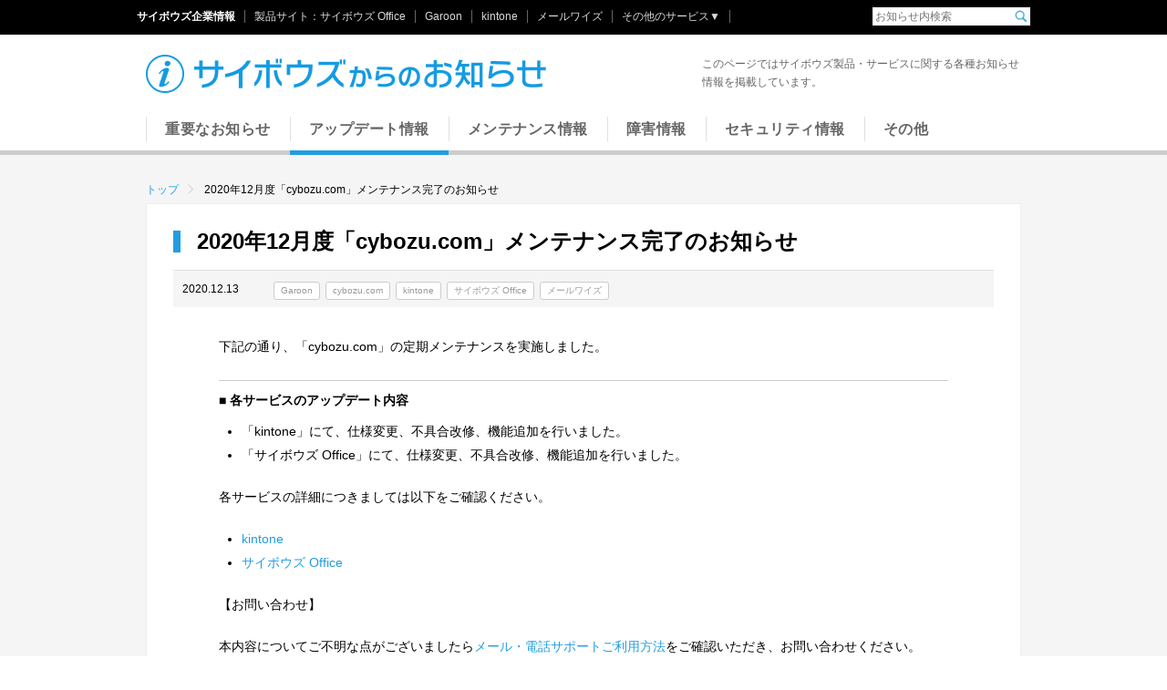

--- FILE ---
content_type: text/html
request_url: https://cs.cybozu.co.jp/2020/007310.html
body_size: 2695
content:
<!DOCTYPE html>
<!--[if IE 8]><html lang="ja" class="ie8"><![endif]-->
<!--[if (gte IE 9)|!(IE)]><html lang="ja"><![endif]-->
<head prefix="og: http://ogp.me/ns# fb: http://ogp.me/ns/fb#">
<meta charset="utf-8">
<meta name="viewport" content="width=device-width, initial-scale=1.0, maximum-scale=1.0, minimum-scale=1.0">
<meta name="keywords" content="サイボウズ,cybozu,cybozu.com,サイボウズOffice,ガルーン,がるーん,Garoon,garoon,kintone,キントーン,きんとーん,メールワイズ,mailwisw,デヂエ,デジエ,サイボウズリモートサービス,KUNAI,kunai,サイボウズLive,サイボウズ製品,サイボウズ障害,サイボウズお知らせ">
<meta property="og:site_name" content="サイボウズからのお知らせ">
<meta property="og:type" content="website">
<meta property="og:image" content="https://cs.cybozu.co.jp/img/news_ogp.png">
<meta property="og:locale" content="ja_JP">
<meta http-equiv="imagetoolbar" content="no">
<link rel="shortcut icon" href="/favicon.ico">

<link rel="stylesheet" type="text/css" href="/css/styles.css" media="screen,all">
<!--[if lt IE 9]><link rel="stylesheet" type="text/css" href="/css/ie.css" media="screen,all"><![endif]-->
<link rel="stylesheet" type="text/css" href="https://www.cybozu.com/jp/common/spheader/spheader2.css" media="screen,all">

<!--[if lt IE 9]><script src="common/js/html5shiv-printshiv.js"></script><![endif]-->
<script src="//ajax.googleapis.com/ajax/libs/jquery/1.7.2/jquery.min.js"></script>
<script type="text/javascript" src="/common/spheader/spheader2.js"></script>
<script type="text/javascript" src="/common/js/rollover.js"></script>
<script type="text/javascript" src="/js/common.js"></script>
<title>2020年12月度「cybozu.com」メンテナンス完了のお知らせ | サイボウズからのお知らせ</title>
<meta property="og:title" content="2020年12月度「cybozu.com」メンテナンス完了のお知らせ | サイボウズからのお知らせ" />
<meta name="description" content="下記の通り、「cybozu.com」の定期メンテナンスを実施しました。 ■ 各サービスのアップデート内容 「kintone」にて、仕様変更、不具合改修、機能追加を行いました。 「サイボウズ Office」にて、仕様変更、不具合改修、機能追加を行いました。 各サービスの詳細につきましては以下をご確認ください。 kinto...">
<meta property="og:description" content="下記の通り、「cybozu.com」の定期メンテナンスを実施しました。 ■ 各サービスのアップデート内容 「kintone」にて、仕様変更、不具合改修、機能追加を行いました。 「サイボウズ Office」にて、仕様変更、不具合改修、機能追加を行いました。 各サービスの詳細につきましては以下をご確認ください。 kinto..." />
<meta property="og:url" content="https://cs.cybozu.co.jp/2020/007310.html" />
</head>
<body>
<!-- Google Tag Manager -->
<noscript><iframe src="//www.googletagmanager.com/ns.html?id=GTM-MWMCXL"
height="0" width="0" style="display:none;visibility:hidden"></iframe></noscript>
<script>(function(w,d,s,l,i){w[l]=w[l]||[];w[l].push({'gtm.start':
new Date().getTime(),event:'gtm.js'});var f=d.getElementsByTagName(s)[0],
j=d.createElement(s),dl=l!='dataLayer'?'&l='+l:'';j.async=true;j.src=
'//www.googletagmanager.com/gtm.js?id='+i+dl;f.parentNode.insertBefore(j,f);
})(window,document,'script','dataLayer','GTM-MWMCXL');</script>
<!-- End Google Tag Manager -->
<!-- Google Tag Manager -->
<noscript><iframe src="//www.googletagmanager.com/ns.html?id=GTM-5N49D3" 
height="0" width="0" style="display:none;visibility:hidden"></iframe></noscript>
<script>(function(w,d,s,l,i){w[l]=w[l]||[];w[l].push({'gtm.start':
new Date().getTime(),event:'gtm.js'});var f=d.getElementsByTagName(s)[0],
j=d.createElement(s),dl=l!='dataLayer'?'&l='+l:'';j.async=true;j.src=
'//www.googletagmanager.com/gtm.js?id='+i+dl;f.parentNode.insertBefore(j,f);
})(window,document,'script','dataLayer','GTM-5N49D3');</script>
<!-- End Google Tag Manager -->
<div id="wrapper">
<div id="spHeader"><div class="sh-search"><form method="get" action="/search.html">
<input type="hidden" name="offset" value="0">
<input type="hidden" name="limit" value="20">
<input type="search" name="search" placeholder="お知らせ内検索" autocomplete="off">
<input type="image" src="/img/ico_search.png" alt="検索" width="14" height="14">
</form></div></div>
<header id="info-header">
	<div class="container">
		<h1><a href="/"><img src="/img/hdr_title.png" width="440" height="42" alt="サイボウズからのお知らせ"></a></h1>
		<nav id="info-menu">
			<p id="info-menu-btn">MENU</p>
			<ul>
				<li><a href="/important/">重要なお知らせ</a></li>
				<li class="current"><a href="/update/">アップデート情報</a></li>
				<li><a href="/maintenance/">メンテナンス情報</a></li>
				<li><a href="/trouble/">障害情報</a></li>
				<li><a href="/security/">セキュリティ情報</a></li>
				<li><a href="/other/">その他</a></li>
			</ul>
		</nav>
		<p class="lead">このページではサイボウズ製品・サービスに関する各種お知らせ情報を掲載しています。</p>
	</div>
</header>

<div id="body">
	<div class="container">
		<div class="breadcrumbs">
			<ul>
				<li><a href="/">トップ</a></li>
				<li>2020年12月度「cybozu.com」メンテナンス完了のお知らせ</li>
			</ul>
		</div>

		<div id="content" class="content-wide">
			<article class="detail">
				<div class="detail-header">
					<h2 class="detail-title">2020年12月度「cybozu.com」メンテナンス完了のお知らせ</h2>
					<div class="detail-meta">
						<p class="detail-date">2020.12.13</p>
						<p class="detail-cat ico-cat"><span class="ico-cat-failure"></span></p>
						<ul class="detail-products ico-products">
							<li>Garoon</li><li>cybozu.com</li><li>kintone</li><li>サイボウズ Office</li><li>メールワイズ</li>
						</ul>
					</div>
				</div>
				<div class="detail-content">
				<p>下記の通り、「cybozu.com」の定期メンテナンスを実施しました。</p>
<h2>■ 各サービスのアップデート内容</h2>
<ul>
<li>「kintone」にて、仕様変更、不具合改修、機能追加を行いました。</li>
<li>「サイボウズ Office」にて、仕様変更、不具合改修、機能追加を行いました。</li>
</ul>
<p>各サービスの詳細につきましては以下をご確認ください。</p>
<ul>
<li><a href="https://kintone.cybozu.co.jp/update/main/2020-12.html" target="_blank" rel="noopener">kintone</a></li>
<li><a href="https://office-users.cybozu.co.jp/tips-news/new-function202012/index.html" target="_blank" rel="noopener">サイボウズ Office</a></li>
</ul>
<p>【お問い合わせ】</p>
<p>本内容についてご不明な点がございましたら<a href="https://www.cybozu.com/jp/inquiry/tel/index.html" target="_blank" rel="noopener">メール・電話サポートご利用方法</a>をご確認いただき、お問い合わせください。</p>
				</div>
			</article>
			<p class="back-top"><a href="/">サイボウズのお知らせ一覧に戻る</a></p>
		</div>
	</div>
</div>

<footer id="info-footer">
	<div class="container">
		<ul class="footer-links">
            <li><a href="http://cybozu.co.jp/company/copyright/trade_mark.html">商標表示について</a></li>
            <li><a href="http://cybozu.co.jp/company/copyright/privacy_policy.html">個人情報の取り扱いについて</a></li>
            <li><a href="https://status.cybozu.com/status/" target="_blank">システム稼働状況</a></li>
            <li><a href="/rss/">RSSについて</a></li>
		</ul>
		<p class="footer-copyright"><small><a href="http://cybozu.co.jp/company/copyright/other_companies_trademark.html">記載された商品名、各製品名は各社の登録商標または商標です。</a>Copyright(c) Cybozu, Inc.</small></p>
		<p class="footer-logo"><a href="http://cybozu.co.jp"><img src="/img/ftr_logo.png" width="118" height="41" alt="Cybozu"></a></p>
	</div>
	<div class="link-pagetop"><a href="#wrapper"><span>ページトップへ</span></a></div>
</footer>
</div>
</body>
</html>

--- FILE ---
content_type: text/css
request_url: https://cs.cybozu.co.jp/css/styles.css
body_size: 5011
content:
@charset "UTF-8";
/* reset
------------------------------ */
html, body, div, span, iframe,
h1, h2, h3, h4, h5, h6, p,
a, img,
dl, dt, dd, ol, ul, li,
strong, sub, sup, i, small, address, time,
fieldset, form, label, legend, hr,
table, caption, tbody, tfoot, thead, tr, th, td,
header, footer, nav, section, article, aside,
figure, figcaption, canvas, audio, video {
  margin: 0;
  padding: 0;
  border: 0;
  font-style: normal;
  font-weight: normal;
  font-size: 100%;
  vertical-align: baseline;
}

article, aside, figure, figcaption,
footer, header, nav, section {
  display: block;
}

html {
  overflow-y: scroll;
  min-height: 100%;
}

body {
  min-height: 100%;
}

input, textarea, button {
  margin: 0;
  padding: 0;
  font-size: 100%;
}
input:focus, textarea:focus, button:focus {
  outline: 1px dotted #ccc;
}

input[type="submit"],
input[type="button"],
button {
  cursor: pointer;
}

ol, ul {
  list-style: none;
}

table {
  border-collapse: collapse;
  border-spacing: 0;
}

caption, th {
  text-align: left;
}

a {
  color: #229de0;
  text-decoration: none;
}
a:visited {
  color: #1584c1;
}
a:hover {
  color: #58c2fc;
}
a:active {
  color: #45a201;
}

img {
  vertical-align: bottom;
}

/*	画像hover --------- */
a:hover img {
  filter: progid:DXImageTransform.Microsoft.Alpha(Opacity=70);
  opacity: 0.7;
  -moz-transition: opacity 0.1s ease;
  -o-transition: opacity 0.1s ease;
  -webkit-transition: opacity 0.1s ease;
  transition: opacity 0.1s ease;
}

.clearfix:after {
  content: '';
  display: block;
  clear: both;
}

body {
  width: 100%;
  color: #000;
  font-family: Verdana, "ヒラギノ角ゴ Pro W3", "Hiragino Kaku Gothic Pro", "メイリオ", Meiryo, sans-serif;
  font-size: 14px;
  font-size: 0.875rem;
  line-height: 1.858;
  -webkit-text-size-adjust: 100%;
}

/*	spヘッダ
------------------------------ */
#spHeader .sh-search{
  width: auto;
}
#spHeader .sh-search form{
  padding: 3px;
  background: #fff;
}
#spHeader .sh-search input[type="search"]{
  color: #000;
  border: none;
  outline: none;
  vertical-align: middle;
  -webkit-transition: width .1s ease-in-out;
  -moz-transition: width .1s ease-in-out;
  transition: width .1s ease-in-out;
  width: 150px;
}
#spHeader .sh-search input[type="search"]:focus{
  width: 230px;
}
#spHeader .sh-search input[type="image"]{
  vertical-align: middle;
}

/*	ヘッダ
------------------------------ */
#info-header {
  background: #fff;
}
#info-header h1 img {
  display: block;
}

/*	コンテンツ
------------------------------ */
#body {
  background: #f5f5f5;
}

.breadcrumbs {
  font-size: 12px;
  font-size: 0.75rem;
  line-height: 1.334;
}
.breadcrumbs:after {
  content: '';
  display: block;
  clear: both;
}
.breadcrumbs li {
  float: left;
  margin: 0 12px 0 0;
}
.breadcrumbs li a:after {
  content: '';
  display: inline-block;
  width: 8px;
  height: 15px;
  margin: -3px 0 0 10px;
  background: url('../img/arw_gray_c_r.svg') no-repeat;
  background-size: contain;
  vertical-align: middle;
}
.ie8 .breadcrumbs li a:after {
  background-image: url('../img/arw_gray_c_r.png');
}
.breadcrumbs li a:hover:after {
  background-image: url('../img/arw_blue_r.svg');
}
.ie8 .breadcrumbs li a:hover:after {
  background-image: url('../img/arw_blue_r.png');
}
.breadcrumbs li a:active:after {
  background-image: url('../img/arw_green_r.svg');
}
.ie8 .breadcrumbs li a:active:after {
  background-image: url('../img/arw_green_r.png');
}
.breadcrumbs li a:after {
  width: 6px;
  height: 11px;
  margin-left: 10px;
}

/*	サイドバー
------------------------------ */
#side .side-nav-block {
  background: #fff;
  border: 1px solid #eeeeee;
  border-top: none;
}
#side .side-nav-block dt {
  padding: 7px 19px 3px 9px;
  background: #f9f9f9;
  border-top: 3px solid #ccc;
  color: #666;
}
#side .side-nav-block dd a,
#side .side-nav-block li a {
  position: relative;
  display: block;
  padding: 7px 19px 6px 9px;
  border-top: 1px solid #eeeeee;
}
#side .side-nav-block dd a:after,
#side .side-nav-block li a:after {
  content: '';
  display: inline-block;
  width: 8px;
  height: 15px;
  margin: -3px 0 0 10px;
  background: url('../img/arw_gray_c_r.svg') no-repeat;
  background-size: contain;
  vertical-align: middle;
}
.ie8 #side .side-nav-block dd a:after, .ie8
#side .side-nav-block li a:after {
  background-image: url('../img/arw_gray_c_r.png');
}
#side .side-nav-block dd a:hover:after,
#side .side-nav-block li a:hover:after {
  background-image: url('../img/arw_blue_r.svg');
}
.ie8 #side .side-nav-block dd a:hover:after, .ie8
#side .side-nav-block li a:hover:after {
  background-image: url('../img/arw_blue_r.png');
}
#side .side-nav-block dd a:active:after,
#side .side-nav-block li a:active:after {
  background-image: url('../img/arw_green_r.svg');
}
.ie8 #side .side-nav-block dd a:active:after, .ie8
#side .side-nav-block li a:active:after {
  background-image: url('../img/arw_green_r.png');
}
#side .side-nav-block dd a:hover,
#side .side-nav-block li a:hover {
  background-color: #e9f7ff;
}
#side .side-nav-block dd a:after,
#side .side-nav-block li a:after {
  position: absolute;
  top: 50%;
  right: 9px;
  display: block;
  margin: -8px 0 0 0;
}
#side .side-nav-search {
  border-top: 1px solid #eeeeee;
}
#side .side-nav-search .side-nav-search-head {
  background: none;
  padding-bottom: 2px;
  border-top: none;
  color: #000;
  font-size: 12px;
  font-size: 0.75rem;
  line-height: 2.084;
}
#side .side-nav-search .side-nav-search-body {
  position: relative;
  padding: 0 9px 9px 9px;
}
#side .side-nav-search .side-nav-search-kw {
  width: 100%;
  box-sizing: border-box;
  padding: 9px 49px 9px 4px;
  border: 1px solid #eeeeee;
  font-size: 14px;
  font-size: 0.875rem;
  line-height: 1.429;
}
#side .side-nav-search .side-nav-search-btn {
  position: absolute;
  top: 5px;
  right: 15px;
  padding: 4px 7px;
  background: #f9f9f9;
  border: 1px solid #eeeeee;
  color: #229de0;
  font-size: 12px;
  font-size: 0.75rem;
  line-height: 1.667;
}

/*	フッタ
------------------------------ */
#info-footer {
  background: #fff;
  color: #999;
}
#info-footer .footer-links {
  font-size: 12px;
  font-size: 0.75rem;
  line-height: 1.167;
}
#info-footer .footer-links:after {
  content: '';
  display: block;
  clear: both;
}
#info-footer .footer-links li {
  display: inline-block;
  float: left;
  margin: 0 0 3px 15px;
  padding: 0 0 0 15px;
  border-left: 1px solid #ccc;
}
#info-footer .footer-links li:first-child {
  margin-left: 0;
  padding-left: 0;
  border-left: none;
}
#info-footer .footer-copyright {
  font-size: 12px;
  font-size: 0.75rem;
  line-height: 1.417;
}
#info-footer .footer-copyright a {
  padding: 0 1em 0 0;
  color: #999;
}
#info-footer .link-pagetop {
  position: fixed;
  right: 0;
  bottom: 0;
}
#info-footer .link-pagetop a {
  position: relative;
  display: block;
  height: 100%;
  background: rgba(34, 157, 224, 0.8);
  border-radius: 8px 0 0 0;
  -moz-transition: background-color 0.1s ease;
  -o-transition: background-color 0.1s ease;
  -webkit-transition: background-color 0.1s ease;
  transition: background-color 0.1s ease;
}
#info-footer .link-pagetop a:hover {
  background-color: #58c2fc;
}
#info-footer .link-pagetop a:after {
  content: '';
  position: absolute;
  display: block;
  background: url('../img/arw_white_u.svg') no-repeat;
  background-size: contain;
}
#info-footer .link-pagetop span {
  position: absolute;
  left: -9999px;
}

/*	共通パーツ
------------------------------ */
/*	アイコン --------- */
.ico-cat {
  color: #fff;
}
.ico-cat span {
  position: relative;
  display: inline-block;
  border-radius: 3px;
  behavior: url(../js/PIE.htc);
  white-space: nowrap;
}
.ico-cat span.ico-cat-update {
  background: #dfa509;
}
.ico-cat span.ico-cat-failure {
  background: #d04747;
}
.ico-cat span.ico-cat-mainte {
  background: #91ca5d;
}
.ico-cat span.ico-cat-security {
  background: #ac85f3;
}
.ico-cat span.ico-cat-other {
  background: #999;
}

.ico-products li {
  position: relative;
  display: inline-block;
  background: #fff;
  border: 1px solid #ccc;
  border-radius: 3px;
  behavior: url(../js/PIE.htc);
  color: #999;
  white-space: nowrap;
}

/*	お知らせトップページに戻る --------- */
.back-top a {
  display: inline-block;
  padding: 6px 14px 6px 9px;
  background: #fff;
  border: 1px solid #eeeeee;
}
.back-top a:before {
  content: '';
  display: inline-block;
  width: 8px;
  height: 15px;
  margin: -3px 10px 0 0;
  background: url('../img/arw_gray_c_l.svg') no-repeat;
  background-size: contain;
  vertical-align: middle;
}
.ie8 .back-top a:before {
  background-image: url('../img/arw_gray_c_l.png');
}
.back-top a:hover:before {
  background-image: url('../img/arw_blue_l.svg');
}
.ie8 .back-top a:hover:before {
  background-image: url('../img/arw_blue_l.png');
}
.back-top a:active:before {
  background-image: url('../img/arw_green_l.svg');
}
.back-top a:before {
  margin-right: 8px;
}

/*	記事一覧 --------- */
.list {
  margin: 0 0 20px 0;
  background: #fff;
  border-top: 3px solid #ccc;
}
.list.list-main {
  border-top-color: #a8d1ec;
}

.list-header {
  background: #f9f9f9;
  border-style: solid;
  border-color: #eeeeee;
}
.list-main .list-header {
  background: #e9f4fb;
  border-color: #d7e9f5;
  border-bottom-color: #e9f4fb;
}

.list-title {
  display: inline-block;
  border-left: 5px solid transparent;
  font-weight: bold;
  -webkit-font-smoothing: antialiased;
  -moz-osx-font-smoothing: grayscale;
  vertical-align: middle;
}
#list-important .list-title {
  border-left-color: #229de0;
}
#list-update .list-title {
  border-left-color: #dfa509;
}
#list-failure .list-title {
  border-left-color: #d04747;
}
#list-mainte .list-title {
  border-left-color: #91ca5d;
}
#list-security .list-title {
  border-left-color: #ac85f3;
}

.list-more {
  display: inline-block;
  vertical-align: middle;
}
.list-more a:after {
  content: '';
  display: inline-block;
  width: 8px;
  height: 15px;
  margin: -3px 0 0 10px;
  background: url('../img/arw_gray_c_r.svg') no-repeat;
  background-size: contain;
  vertical-align: middle;
}
.ie8 .list-more a:after {
  background-image: url('../img/arw_gray_c_r.png');
}
.list-more a:hover:after {
  background-image: url('../img/arw_blue_r.svg');
}
.ie8 .list-more a:hover:after {
  background-image: url('../img/arw_blue_r.png');
}
.list-more a:active:after {
  background-image: url('../img/arw_green_r.svg');
}
.ie8 .list-more a:active:after {
  background-image: url('../img/arw_green_r.png');
}

.list-content {
  border-style: solid;
  border-color: #eeeeee;
}

.list-item {
  border-top: 1px solid #eeeeee;
}
.list-item:first-child {
  border-top: none;
}
.list-item a {
  display: block;
}

.list-item-date {
  color: #000;
}

.list-item-title {
  font-weight: bold;
  -webkit-font-smoothing: antialiased;
  -moz-osx-font-smoothing: grayscale;
}

/*	ページング --------- */
.list-paging {
  background: #fff;
  border-top: 1px solid #eeeeee;
}
.list-paging:after {
  content: '';
  display: block;
  clear: both;
}
.list-paging ul {
  position: relative;
  left: 50%;
  float: left;
}
.list-paging li {
  position: relative;
  left: -50%;
  float: left;
}
.list-paging li.prev span {
  position: absolute;
  left: -9999px;
}
.list-paging li.prev a:before {
  content: '';
  display: inline-block;
  width: 8px;
  height: 15px;
  margin: -3px 10px 0 0;
  background: url('../img/arw_gray_c_l.svg') no-repeat;
  background-size: contain;
  vertical-align: middle;
}
.ie8 .list-paging li.prev a:before {
  background-image: url('../img/arw_gray_c_l.png');
}
.list-paging li.prev a:hover:before {
  background-image: url('../img/arw_blue_l.svg');
}
.ie8 .list-paging li.prev a:hover:before {
  background-image: url('../img/arw_blue_l.png');
}
.list-paging li.prev a:before {
  margin-right: 0;
}
.list-paging li.prev a:before, .list-paging li.prev a.disabled:before {
  background-image: url('../img/arw_gray_9_l.svg');
}
.ie8 .list-paging li.prev a:before, .ie8 .list-paging li.prev a.disabled:before {
  background-image: url('../img/arw_gray_9_l.png');
}
.list-paging li.next span {
  position: absolute;
  left: -9999px;
}
.list-paging li.next a:after {
  content: '';
  display: inline-block;
  width: 8px;
  height: 15px;
  margin: -3px 0 0 10px;
  background: url('../img/arw_gray_c_r.svg') no-repeat;
  background-size: contain;
  vertical-align: middle;
}
.ie8 .list-paging li.next a:after {
  background-image: url('../img/arw_gray_c_r.png');
}
.list-paging li.next a:hover:after {
  background-image: url('../img/arw_blue_r.svg');
}
.ie8 .list-paging li.next a:hover:after {
  background-image: url('../img/arw_blue_r.png');
}
.list-paging li.next a:after {
  margin-left: 0;
}
.list-paging li.next a:after, .list-paging li.next a.disabled:after {
  background-image: url('../img/arw_gray_9_r.svg');
}
.ie8 .list-paging li.next a:after, .ie8 .list-paging li.next a.disabled:after {
  background-image: url('../img/arw_gray_9_r.png');
}
.list-paging a {
  display: inline-block;
  width: 28px;
  padding: 6px 2px 6px 2px;
  border: 1px solid #eeeeee;
  text-align: center;
  color: #58c2fc;
}
.list-paging a:visited {
  color: #1584c1;
}
.list-paging a:hover {
  color: #58c2fc;
}
.list-paging a:active {
  color: #58c2fc;
}
.list-paging a:hover {
  border-color: #a8d1ec;
}
.list-paging a.current_page, .list-paging a.disabled {
  background: #f9f9f9;
  border-color: #f9f9f9;
  color: #999;
}
.list-paging span.current_page {
  display: inline-block;
  width: 28px;
  padding: 6px 2px 6px 2px;
  border: 1px solid #eeeeee;
  text-align: center;
  background: #f9f9f9;
  border-color: #f9f9f9;
  color: #999;
}

/*	記事詳細 --------- */
.detail {
  margin: 0 0 20px 0;
  background: #fff;
  border-style: solid;
  border-color: #eeeeee;
}

.detail-title {
  position: relative;
  padding: 0 0 0 1.1em;
  font-weight: bold;
  -webkit-font-smoothing: antialiased;
  -moz-osx-font-smoothing: grayscale;
}
.detail-title:before {
  content: '';
  position: absolute;
  top: 0px;
  left: 0px;
  display: block;
  box-sizing: border-box;
  width: 8px;
  height: 100%;
  background: #229de0;
  border-style: solid;
  border-color: #fff;
  border-width: 5px 0 5px 0;
}

.detail-meta {
  margin: 14px 0 0 0;
  padding: 6px 10px 7px 10px;
  background: #f5f5f5;
  border-top: 1px solid #e0e0e0;
}

.detail-date,
.detail-cat,
.detail-products {
  display: inline-block;
  vertical-align: middle;
}

.detail-products li {
  vertical-align: middle;
}

.detail-date {
  margin-right: 6px;
  font-size: 12px;
  font-size: 0.75rem;
  line-height: 1.667;
}

.detail-cat {
  margin-right: 6px;
}

.detail-content p {
  margin-bottom: 20px;
}
.detail-content h1,
.detail-content h2,
.detail-content h3,
.detail-content h4 {
  margin-top: 24px;
  padding: 8px 0 8px 0;
  border-top: 1px solid #ccc;
  font-weight: bold;
  -webkit-font-smoothing: antialiased;
  -moz-osx-font-smoothing: grayscale;
}
.detail-content ul,
.detail-content ol {
  margin-bottom: 20px;
}
.detail-content li {
  margin-left: 25px;
  list-style-position: outside;
}
.detail-content ul li {
  list-style-type: disc;
}
.detail-content ol li {
  list-style-type: decimal;
}
.detail-content p:last-child,
.detail-content ul:last-child,
.detail-content ol:last-child {
  margin-bottom: 0;
}
.detail-content .lead {
  margin: 0 0 30px 0;
  background: #e9f4fb;
  border-radius: 6px;
  font-size: 12px;
  font-size: 0.75rem;
  line-height: 1.834;
}
.detail-content .small {
  font-size: 87.5%;
}
.detail-content .gray {
  color: #666;
}
.detail-content .marker {
  background: #ff9;
}

/*	フリーページ --------- */
/*	検索結果 --------- */
.search {
  margin: 0 0 20px 0;
  background: #fff;
  border-style: solid;
  border-color: #eeeeee;
}

.search-header {
  border-style: solid;
  border-color: #eeeeee;
  border-width: 0 0 1px 0;
}

.search-item {
  border-top: 1px solid #eeeeee;
}
.search-item:first-child {
  border-top: none;
}
.search-item a {
  display: block;
}

.search-title {
  font-weight: bold;
  -webkit-font-smoothing: antialiased;
  -moz-osx-font-smoothing: grayscale;
}

.search-item-title {
  font-weight: bold;
  -webkit-font-smoothing: antialiased;
  -moz-osx-font-smoothing: grayscale;
}

.search-item-desc {
  color: #666;
}

.search-item-date {
  color: #999;
}

/*	404 not found --------- */
.notfound-title {
  text-align: center;
  color: #333;
  background: url('../img/ico_404.png') no-repeat center top;
}
.notfound-title span {
  display: block;
}

.notfound-content {
  margin: 0 0 20px 0;
  background: #fff;
  border-style: solid;
  border-color: #eeeeee;
}

.notfound-items {
  margin: 0 auto;
}

.notfound-item {
  border-top: 1px solid #ccc;
}

.notfound-item-title {
  font-weight: bold;
  -webkit-font-smoothing: antialiased;
  -moz-osx-font-smoothing: grayscale;
}

.notfound-item-desc {
  color: #666;
}

.notfound-item-links li:before {
  content: '・';
  display: inline;
}

@media (max-width: 800px) {
  .container {
    position: relative;
    width: 100%;
  }

  /*	ヘッダ
  ------------------------------ */
  #spHeader {
    display: none;
  }

  #info-header h1 {
    padding: 16px 15px 16px 15px;
  }
  #info-header h1 img {
    width: 220px;
    height: auto;
  }
  #info-header .lead {
    padding: 8px 15px 11px 15px;
    background: #f5f5f5;
    border-top: 3px solid #ccc;
    color: #666;
    font-size: 12px;
    font-size: 0.75rem;
    line-height: 1.417;
  }

  #info-menu #info-menu-btn {
    position: absolute;
    top: 10px;
    right: 15px;
    width: 40px;
    height: 34px;
    text-indent: -119988px;
    overflow: hidden;
    text-align: left;
    text-transform: capitalize;
    background-image: url('../img/hdr_menu_btn_open.png');
    background-repeat: no-repeat;
    background-position: 50% 50%;
    background-size: contain;
    cursor: pointer;
  }
  #info-menu ul {
    height: 0;
    overflow: hidden;
    border-bottom: 1px solid #eeeeee;
    transition: height 0.2s ease-in-out;
    transition: height 0.2s ease-in-out;
    transition: height 0.2s ease-in-out;
    transition: height 0.2s ease-in-out;
  }
  #info-menu.info-menu-open #info-menu-btn {
    background-image: url('../img/hdr_menu_btn_close.png');
  }
  #info-menu.info-menu-open ul {
    height: 240px;
  }
  #info-menu li a {
    position: relative;
    display: block;
    padding: 7px 40px 7px 15px;
    border-top: 1px solid #eeeeee;
  }
  #info-menu li a:after {
    content: '';
    display: inline-block;
    width: 8px;
    height: 15px;
    margin: -3px 0 0 10px;
    background: url('../img/arw_gray_c_r.svg') no-repeat;
    background-size: contain;
    vertical-align: middle;
  }
  .ie8 #info-menu li a:after {
    background-image: url('../img/arw_gray_c_r.png');
  }
  #info-menu li a:hover:after {
    background-image: url('../img/arw_blue_r.svg');
  }
  .ie8 #info-menu li a:hover:after {
    background-image: url('../img/arw_blue_r.png');
  }
  #info-menu li a:active:after {
    background-image: url('../img/arw_green_r.svg');
  }
  .ie8 #info-menu li a:active:after {
    background-image: url('../img/arw_green_r.png');
  }
  #info-menu li a:after {
    position: absolute;
    top: 50%;
    right: 24px;
    display: block;
    margin: -8px 0 0 0;
  }

  /*	コンテンツ
  ------------------------------ */
  #body {
    padding: 0 0 10px 0;
  }

  .breadcrumbs {
    padding: 12px 15px 12px 15px;
    background: #fff;
    border-top: 3px solid #ccc;
  }

  /*	サイドバー
  ------------------------------ */
  #side .side-nav-block {
    margin: 0 15px 15px 15px;
  }
  #side .side-nav-search .side-nav-search-kw,
  #side .side-nav-search .side-nav-search-btn {
    -webkit-appearance: none;
    border-radius: 0;
  }

  /*	フッタ
  ------------------------------ */
  #info-footer {
    position: relative;
    padding: 12px 15px 50px 15px;
  }
  #info-footer .footer-copyright {
    padding: 10px 0 0 0;
  }
  #info-footer .footer-logo {
    padding: 10px 0 0 0;
    text-align: right;
  }
  #info-footer .link-pagetop {
    position: absolute;
    width: 48px;
    height: 40px;
  }
  #info-footer .link-pagetop a:after {
    top: 14px;
    left: 16px;
    width: 20px;
    height: 10px;
  }

  /*	共通パーツ
  ------------------------------ */
  /*	アイコン --------- */
  .ico-cat {
    font-size: 10px;
    font-size: 0.625rem;
    line-height: 1.8;
  }
  .ico-cat span {
    padding: 0 6px 0 6px;
  }

  .ico-products li {
    margin-right: 8px;
    padding: 0 5px 0 5px;
    font-size: 10px;
    font-size: 0.625rem;
    line-height: 1.6;
  }

  /*	お知らせトップページに戻る --------- */
  .back-top {
    padding: 0 0 20px 15px;
  }

  /*	記事一覧 --------- */
  .list-header {
    padding: 6px 0 8px 0;
    border-width: 0 0 1px 0;
  }

  .list-title {
    padding: 0 5px 0 10px;
    font-size: 15px;
    font-size: 0.9375rem;
    line-height: 1.4;
  }
  .list-main .list-title {
    font-size: 17px;
    font-size: 1.0625rem;
    line-height: 1.236;
  }

  .list-more {
    font-size: 12px;
    font-size: 0.75rem;
    line-height: 1.667;
  }
  .list-more a:after {
    width: 7px;
    height: 13px;
    margin: -2px 0 0 6px;
  }

  .list-content {
    padding: 0 15px 0 15px;
    border-width: 0 0 1px 0;
  }

  .list-item a {
    padding: 10px 0 13px 0;
  }

  .list-item-date {
    font-size: 12px;
    font-size: 0.75rem;
    line-height: 1.667;
  }

  .list-item-cat {
    margin: 5px 0 7px 0;
  }

  .list-item-title {
    font-size: 14px;
    font-size: 0.875rem;
    line-height: 1.429;
  }

  .list-paging {
    padding: 20px 0 17px 0;
  }
  .list-paging li {
    margin: 0 3px 3px 3px;
  }

  /*	記事詳細 --------- */
  .detail {
    padding: 9px 14px 14px 14px;
    border-width: 1px 0 1px 0;
  }

  .detail-title {
    font-size: 17px;
    font-size: 1.0625rem;
    line-height: 1.589;
  }

  .detail-products li {
    margin-top: -2px;
  }

  .detail-content {
    padding: 20px 0 20px 0;
  }
  .detail-content .lead {
    padding: 10px 15px 10px 15px;
  }

  /*	フリーページ --------- */
  /*	検索結果 --------- */
  .search {
    padding: 11px 0 0 0;
    border-width: 1px 0 1px 0;
  }

  .search-header {
    padding: 0 0 10px 0;
  }

  .search-title {
    padding: 0 15px 0 15px;
    font-size: 15px;
    font-size: 0.9375rem;
    line-height: 1.4;
  }

  .search-content {
    padding: 0 15px 0 15px;
    border-width: 0 0 1px 0;
  }

  .search-item a {
    padding: 13px 0 13px 0;
  }

  .search-item-title {
    font-size: 14px;
    font-size: 0.875rem;
    line-height: 1.429;
  }

  .search-item-desc {
    padding: 5px 0 0 0;
    font-size: 13px;
    font-size: 0.8125rem;
    line-height: 1.539;
  }

  .search-item-date {
    padding: 3px 0 0 0;
    font-size: 12px;
    font-size: 0.75rem;
    line-height: 1.667;
  }

  /*	404 not found --------- */
  .notfound {
    padding: 11px 0 0 0;
  }

  .notfound-title {
    padding: 75px 15px 10px 15px;
  }
  .notfound-title span {
    font-size: 32px;
    font-size: 2rem;
    line-height: 1;
  }

  .notfound-content {
    padding: 18px 15px 18px 15px;
    border-width: 1px 0 1px 0;
  }

  .notfound-item {
    margin: 12px 0 0 0;
    padding: 10px 0 0 0;
  }

  .notfound-item-title {
    font-size: 14px;
    font-size: 0.875rem;
    line-height: 1.429;
  }

  .notfound-item-desc {
    padding: 4px 0 0 0;
    font-size: 13px;
    font-size: 0.8125rem;
    line-height: 1.539;
  }

  .notfound-item-links li {
    font-size: 13px;
    font-size: 0.8125rem;
    line-height: 1.539;
  }
}
@media (min-width: 801px) {
  body {
    min-width: 980px;
  }

  .container {
    position: relative;
    width: 960px;
    margin: 0 auto;
  }
  .container:after {
    content: '';
    display: block;
    clear: both;
  }

  /*	ヘッダ
  ------------------------------ */
  #spHeader .sh-links dt a {
    color: #fff;
    font-weight: bold;
  }

  #info-header {
    border-bottom: 5px solid #ccc;
  }
  #info-header h1 {
    padding: 22px 0 18px 0;
  }
  #info-header h1 img {
    width: 440px;
    height: auto;
  }
  #info-header .lead {
    position: absolute;
    top: 22px;
    right: 0;
    width: 350px;
    color: #666;
    font-size: 12px;
    font-size: 0.75rem;
    line-height: 1.667;
  }

  #info-menu {
    margin: 8px 0 0 0;
  }
  #info-menu #info-menu-btn {
    display: none;
  }
  #info-menu ul:after {
    content: '';
    display: block;
    clear: both;
  }
  #info-menu li {
    float: left;
  }
  #info-menu li a {
    position: relative;
    display: block;
    margin: 0 0 -5px 0;
    padding: 0 21px 10px 21px;
    border-bottom: 5px solid #ccc;
    color: #666;
    font-size: 16px;
    font-size: 1rem;
    line-height: 1.688;
    font-weight: bold;
    -webkit-font-smoothing: antialiased;
    -moz-osx-font-smoothing: grayscale;
    letter-spacing: 0.5px;
  }
  #info-menu li a:hover {
    color: #58c2fc;
    border-bottom-color: #58c2fc;
  }
  #info-menu li a:before {
    content: '';
    position: absolute;
    top: 0;
    left: 0;
    display: block;
    width: 1px;
    height: 1.6875em;
    background: #e0e0e0;
  }
  #info-menu li.current a {
    border-bottom-color: #229de0;
  }

  /*	コンテンツ
  ------------------------------ */
  #body {
    padding: 30px 0 20px 0;
  }

  #content {
    float: right;
    width: 720px;
    overflow: hidden;
  }
  #content.content-wide {
    position: relative;
    float: none;
    width: 960px;
    margin: -21px 0 0 0;
  }

  .breadcrumbs {
    margin: 0 0 28px 0;
  }

  /*	サイドバー
  ------------------------------ */
  #side {
    float: left;
    width: 220px;
  }
  #side .side-nav-block {
    margin: 0 0 20px 0;
  }

  /*	フッタ
  ------------------------------ */
  #info-footer {
    padding: 30px 0 72px 0;
  }
  #info-footer .footer-copyright {
    padding: 16px 0 0 0;
  }
  #info-footer .footer-logo {
    position: absolute;
    top: 0px;
    right: 0px;
  }
  #info-footer .link-pagetop {
    width: 60px;
    height: 50px;
  }
  #info-footer .link-pagetop a:after {
    top: 18px;
    left: 20px;
    width: 25px;
    height: 15px;
  }
  .ie8 #info-footer .link-pagetop a {
    background: url('../img/ftr_pagetop_bg.png');
  }
  .ie8 #info-footer .link-pagetop a:after {
    background-image: url('../img/arw_white_u.png');
  }

  /*	共通パーツ
  ------------------------------ */
  /*	アイコン --------- */
  .ico-cat {
    font-size: 10px;
    font-size: 0.625rem;
    line-height: 2;
  }
  .ico-cat span {
    padding: 0 9px 0 9px;
  }

  .ico-products li {
    margin-right: 6px;
    padding: 0 7px 0 7px;
    font-size: 10px;
    font-size: 0.625rem;
    line-height: 1.8;
  }

  /*	お知らせトップページに戻る --------- */
  .back-top {
    padding: 0 0 30px 0;
  }

  /*	記事一覧 --------- */
  .list-header {
    padding: 11px 0 11px 0;
    border-width: 0 1px 1px 1px;
  }

  .list-title {
    margin: 0 0 0 -1px;
    padding: 0 15px 0 15px;
    font-size: 20px;
    font-size: 1.25rem;
    line-height: 1.1;
  }
  .list-main .list-title {
    font-size: 24px;
    font-size: 1.5rem;
    line-height: 1;
  }

  .list-more {
    font-size: 12px;
    font-size: 0.75rem;
    line-height: 1.834;
  }

  .list-content {
    padding: 0 19px 0 19px;
    border-width: 0 1px 1px 1px;
  }

  .list-items {
    padding: 0 0 10px 0;
  }

  .list-item a {
    padding: 20px 0 19px 0;
  }

  .list-item-meta {
    float: left;
    width: 6.5em;
    padding: 0 0 0 9px;
  }

  .list-item-date {
    font-size: 12px;
    font-size: 0.75rem;
    line-height: 1.834;
  }

  .list-item-cat {
    margin: 4px 0 0 0;
  }

  .list-item-title {
    padding: 0 9px 0 8em;
    font-size: 14px;
    font-size: 0.875rem;
    line-height: 1.572;
  }

  .list-item-products {
    padding: 2px 9px 0 8em;
  }

  .list-paging {
    padding: 20px 0 14px 0;
  }
  .list-paging li {
    margin: 0 6px 6px 6px;
  }

  /*	記事一覧 パネル状  */
  .row {
    width: 740px;
    padding: 0 0 10px 0;
  }
  .row:after {
    content: '';
    display: block;
    clear: both;
  }
  .row .list {
    float: left;
    width: 350px;
    margin-right: 20px;
  }
  .row .list-item a {
    padding: 14px 0 20px 0;
  }
  .row .list-item-meta {
    float: none;
    width: auto;
    padding: 0;
  }
  .row .list-item-title {
    padding: 4px 0 0 0;
  }
  .row .list-item-products {
    padding-left: 0;
  }

  /*	記事詳細 --------- */
  .detail {
    padding: 24px 29px 29px 29px;
    border-width: 1px;
  }

  .detail-title {
    font-size: 24px;
    font-size: 1.5rem;
    line-height: 1.417;
  }

  .detail-content {
    padding: 30px 50px 15px 50px;
  }
  .detail-content .lead {
    padding: 25px 30px 25px 30px;
  }

  /*	フリーページ --------- */
  /*	検索結果 --------- */
  .search {
    padding: 43px 80px 0 80px;
    border-width: 1px;
  }

  .search-header {
    padding: 0 0 14px 0;
  }

  .search-title {
    font-size: 24px;
    font-size: 1.5rem;
    line-height: 1.417;
  }

  .search-item a {
    padding: 21px 0 16px 0;
  }

  .search-item-title {
    font-size: 14px;
    font-size: 0.875rem;
    line-height: 1.572;
  }

  .search-item-desc {
    padding: 11px 0 0 0;
    font-size: 14px;
    font-size: 0.875rem;
    line-height: 1.572;
  }

  .search-item-date {
    font-size: 12px;
    font-size: 0.75rem;
    line-height: 1.834;
  }

  /*	404 not found --------- */
  .notfound-title {
    padding: 75px 0 25px 0;
  }
  .notfound-title span {
    font-size: 32px;
    font-size: 2rem;
    line-height: 1;
  }

  .notfound-content {
    padding: 44px 80px;
    border-width: 1px;
  }

  .notfound-item {
    margin: 25px 0 0 0;
    padding: 10px 0 0 0;
  }

  .notfound-item-title {
    font-size: 14px;
    font-size: 0.875rem;
    line-height: 1.572;
  }

  .notfound-item-desc {
    padding: 12px 0 0 0;
    font-size: 14px;
    font-size: 0.875rem;
    line-height: 1.572;
  }
}


--- FILE ---
content_type: text/css
request_url: https://www.cybozu.com/jp/common/spheader/spheader2.css
body_size: 2113
content:
@charset "UTF-8";
/* 超ヘッダー */

/* YUI 3.6.0 (build 5521) http://yuilibrary.com/license/ */
#spHeader html{color:#000;background:#FFF}#spHeader body,#spHeader div,
#spHeader dl,#spHeader dt,#spHeader dd,#spHeader ul,#spHeader ol,
#spHeader li,#spHeader h1,#spHeader h2,#spHeader h3,#spHeader h4,
#spHeader h5,#spHeader h6,#spHeader pre,#spHeader code,#spHeader form,
#spHeader fieldset,#spHeader legend,#spHeader input,#spHeader textarea,
#spHeader p,#spHeader blockquote,#spHeader th,#spHeader td{margin:0;padding:0}
#spHeader table{border-collapse:collapse;border-spacing:0}#spHeader fieldset,
#spHeader img{border:0}#spHeader address,#spHeader caption,#spHeader cite,
#spHeader code,#spHeader dfn,#spHeader em,#spHeader strong,#spHeader th,
#spHeader var{font-style:normal;font-weight:normal}#spHeader ol,#spHeader ul{list-style:none}
#spHeader caption,#spHeader th{text-align:left}#spHeader h1,#spHeader h2,#spHeader h3,
#spHeader h4,#spHeader h5,#spHeader h6{font-size:100%;font-weight:normal}#spHeader q:before,
#spHeader q:after{content:''}#spHeader abbr,#spHeader acronym{border:0;font-variant:normal}
#spHeader sup{vertical-align:text-top}#spHeader sub{vertical-align:text-bottom}#spHeader input,
#spHeader textarea,#spHeader select{font-family:inherit;font-size:inherit;font-weight:inherit}
#spHeader input,#spHeader textarea,#spHeader select{*font-size:100%}#spHeader legend{color:#000}
#yui3-css-stamp.cssreset-context{display:none}

/* 追加リセット */
#spHeader img { vertical-align: bottom; }
#spHeader strong,#spHeader em,#spHeader h1,
#spHeader h2,#spHeader h3,#spHeader h4,#spHeader h5,
#spHeader h6 { font-weight: bold; }


#spHeader {
  position: relative;
  color: #dadada;
  background: #000;
  font-size: 12px;
  line-height: 1.1;
  z-index: 9999;
  /zoom: 1;
}
#spHeader * {
  color: #dadada;
}
#spHeader .inner {
  width: 980px;
  margin: 0 auto;
}
#spHeader a {
  color: #dadada;
}
#spHeader strong {
  color: #fff;
}
#spHeader .sh-links {
  float: left;
}
#spHeader .sh-links dt,
#spHeader .sh-links dd {
  float: left;
  position: relative;
  padding: 12px 0 13px;
}
#spHeader .sh-links dt + dt a,
#spHeader .sh-links dt + dt span {
  margin-left: 10px;
  padding-left: 10px;
  border-left: 1px solid #666;
}
#spHeader .sh-links dd a,
#spHeader .sh-links dd span {
  margin-right: 10px;
  padding-right: 10px;
  border-right: 1px solid #666;
}
#spHeader .sh-links a:hover {
  color: #fff;
}
#spHeader .sh-links #show-more-services {
  cursor: pointer
}
#spHeader .sh-links #show-more-services:hover {
  text-decoration: underline;
  color: #fff;
}
#spHeader .sh-links dd .sh-more {
  display: none;
  position: absolute;
  top: 100%;
  right: 10px;
  left: -10px;
  text-shadow: -1px -1px 0 rgba(0, 0, 0, .1);
  background: #111;
  background: rgba(69, 69, 69, .9);
  box-shadow: 0 2px 5px rgba(0, 0, 0, .2);
}
#spHeader .sh-links dd .sh-more li a {
  display: block;
  margin: 0;
  padding: 9px 10px;
  border: none;
  text-decoration: none;
}
#spHeader .sh-links dd .sh-more li a:hover {
  color: #fff;
  background: #000;
}
#spHeader .sh-search {
  float: right;
  padding-top: 8px;
  /*width:250px;*/
}

#spHeader:after,
#spHeader .sh-links:after {
  content: "";
  display: block;
  clear: both;
}


/* 検索ボックス共通 */
body .gstl_50.gssb_c  {
  z-index: 10000;
}

/*.gsc-input-box .gsib_b #gs_cb50 {
  display:none !important;
}*/

/* 検索ボックス基本スタイル */
#spHeader form.gsc-search-box {
  background: #fff;
  height:21px;
  width:173px !important;
  -webkit-transition: width .1s ease-in-out;
  -moz-transition: width .1s ease-in-out;
  transition: width .1s ease-in-out;
}
#spHeader form.gsc-search-box.expand {
  width:220px !important;
}
#spHeader .gsc-input-box {
  border: none !important;
  height:21px !important;
  box-shadow:none !important;
}
#spHeader .gsc-input-box-hover,
#spHeader .gsc-input-box-focus {
  box-shadow:none !important;
  -webkit-box-shadow:none !important;
}
#spHeader .gsc-input-box > table {
  table-layout: fixed;
}
#spHeader .gsc-input {
  padding-left:2px !important;
  width:100%;
  border:none !important;
  outline: none !important;
}
#spHeader .gsc-search-button  {
  position: relative;
  z-index: 10000;
}
#spHeader .gsc-search-button-v2 {
  width: 0 !important;
  height: 0 !important;
  padding: 10px 4px !important;
  margin: 0 !important;
  display: block !important;
  background: transparent url(icon_search.gif) no-repeat 50% 50% !important;
  border:none !important;
  filter: none !important;
}
#spHeader .gsc-search-box .gsc-input>input:focus input,
#spHeader .gsc-input-box-focus input {
  color:#222 !important;
}
#spHeader .gsc-input-box > table {
  height:100%;
}
#spHeader .gsc-input-box input {
  /*height: 100% !important;*/
  margin: 0 !important;
}
#spHeader .gssb_c {
  z-index:10000 !important;
}
#spHeader #gs_tti50 {
  width:130px;
  -webkit-transition: width .1s ease-in-out;
  -moz-transition: width .1s ease-in-out;
  transition: width .1s ease-in-out;
}
#spHeader form.gsc-search-box.expand #gs_tti50 {
  width:177px;
}
#spHeader #gs_cb50 {
  position: relative;
  top: 3px;
  /*right: 23px;*/
}
#spHeader .gsc-search-box .gsc-input>input:hover,
#spHeader .gsc-input-box-hover {
/*  -moz-box-shadow:1px 1px 0 #ddd !important;
  -webkit-box-shadow:1px 1px 0 #ddd !important;
  box-shadow: inset 1px 1px 0 #ddd !important;*/
  outline: none !important;
}
#spHeader .gsc-search-box .gsc-input>input:focus,
#spHeader .gsc-input-box-focus {
  outline: none !important;
}
#spHeader .gsc-input-box .gsib_b {
  display:none;
}

.gsc-completion-container td.gssb_a div {
  background-position: 0% 100% !important;
}


/* 検索ボックス別スタイル（.com） */
.type01 form.gsc-search-box {
  height:21px;
  width:140px !important;
  -webkit-transition: width .1s ease-in-out;
  -moz-transition: width .1s ease-in-out;
  transition: width .1s ease-in-out;
}
.type01 form.gsc-search-box.expand {
  width:212px !important;
}
.type01 .gsc-input-box {
  border: none !important;
  height:21px !important;
  box-shadow:none !important;
}
.type01 .gsc-input-box-hover,
.type01 .gsc-input-box-focus {
  box-shadow:none !important;
  -webkit-box-shadow:none !important;
}
.type01 .gsc-input-box > table {
  table-layout: fixed;
}
.type01 .gsc-input {
  vertical-align:top;
  padding-left:2px !important;
  padding-right:0 !important;
  width:100%;
  border:none !important;
  outline: none !important;
  background:none;
}
.type01 .gsc-search-button  {
  position: relative;
  z-index: 10000;
}
.type01 .gsc-search-button-v2 {
  width: 0 !important;
  height: 0 !important;
  padding: 15px 10px !important;
  margin: 0 !important;
  display: block !important;
  background: transparent url(icon_search.gif) no-repeat 50% 50% !important;
  border:none !important;
  filter: none !important;
}
.type01 .gsc-search-box .gsc-input>input:focus input,
.type01 .gsc-input-box-focus input {
  color:#222 !important;
}
.type01 .gsc-input-box > table {
  height:100%;
}
.type01 .gsc-input-box input {
  /*height: 100% !important;*/
  margin: 0 !important;
}
.type01 .gssb_c {
  z-index:10000 !important;
}
.type01 #gs_tti50 {
  width:97px;
  -webkit-transition: width .1s ease-in-out;
  -moz-transition: width .1s ease-in-out;
  transition: width .1s ease-in-out;
}
.type01 form.gsc-search-box.expand #gs_tti50 {
  width:169px;
}
.type01 #gs_cb50 {
  position: relative;
  top: 3px;
  /*right: 23px;*/
}
.type01 .gsc-search-box .gsc-input>input:hover,
.type01 .gsc-input-box-hover {
/*  -moz-box-shadow:1px 1px 0 #ddd !important;
  -webkit-box-shadow:1px 1px 0 #ddd !important;
  box-shadow: inset 1px 1px 0 #ddd !important;*/
  outline: none !important;
}
.type01 .gsc-search-box .gsc-input>input:focus,
.type01 .gsc-input-box-focus {
  outline: none !important;
}
.type01 .gsc-input-box .gsib_b {
  display:none;
}

.type01 .gsc-completion-container td.gssb_a div {
  background-position: 0% 100% !important;
}


/* 検索ボックス別スタイル（.com / smartphone ） */
.sp-search .type01 form.gsc-search-box {
  height:30px;
  width:80% !important;
  margin:0 auto;
  background:#fff;
  border-radius:5px;
}
.sp-search .type01 .gsc-input-box {
  border: none !important;
  height:21px !important;
  box-shadow:none !important;
}
.sp-search .type01 .gsc-input-box-hover,
.sp-search .type01 .gsc-input-box-focus {
  box-shadow:none !important;
  -webkit-box-shadow:none !important;
}
.sp-search .type01 .gsc-input-box > table {
  table-layout: fixed;
}
.sp-search .type01 .gsc-input {
  vertical-align:top;
  padding-left:2px !important;
  padding-right:0 !important;
  width:100%;
  border:none !important;
  outline: none !important;
  background:none;
}
.sp-search .type01 .gsc-search-button  {
  position: relative;
  z-index: 10000;
}
.sp-search .type01 .gsc-search-button-v2 {
  width: 0 !important;
  height: 0 !important;
  padding: 15px 10px !important;
  margin: 0 !important;
  display: block !important;
  background: transparent url(icon_search.gif) no-repeat 50% 50% !important;
  border:none !important;
  filter: none !important;
}
.sp-search .type01 .gsc-search-box .gsc-input>input:focus input,
.sp-search .type01 .gsc-input-box-focus input {
  color:#222 !important;
}
.sp-search .type01 .gsc-input-box > table {
  height:100%;
}
.sp-search .type01 .gsc-input-box input {
  /*height: 100% !important;*/
  margin: 0 !important;
}
.sp-search .type01 .gssb_c {
  z-index:10000 !important;
}
.sp-search .type01 #gs_tti50 {
  width:97px;
  -webkit-transition: width .1s ease-in-out;
  -moz-transition: width .1s ease-in-out;
  transition: width .1s ease-in-out;
}
.sp-search .type01 form.gsc-search-box.expand #gs_tti50 {
  width:169px;
}
.sp-search .type01 #gs_cb50 {
  position: relative;
  top: 3px;
  /*right: 23px;*/
}
.sp-search .type01 .gsc-search-box .gsc-input>input:hover,
.sp-search .type01 .gsc-input-box-hover {
/*  -moz-box-shadow:1px 1px 0 #ddd !important;
  -webkit-box-shadow:1px 1px 0 #ddd !important;
  box-shadow: inset 1px 1px 0 #ddd !important;*/
  outline: none !important;
}
.sp-search .type01 .gsc-search-box .gsc-input>input:focus,
.sp-search .type01 .gsc-input-box-focus {
  outline: none !important;
}
.sp-search .type01 .gsc-input-box .gsib_b {
  display:none;
}

.sp-search .type01 .gsc-completion-container td.gssb_a div {
  background-position: 0% 100% !important;
}


/* 検索ボックス別スタイル（kintone/garoon） */
.type02 .gsc-search-box {
  background: none !important;
  height:24px;
  width:237px !important;
  margin-left:5px;
}
.type02 .gsc-input-box {
  border: none !important;
  height:21px !important;
  box-shadow:none !important;
  background:none;
}
.type02 .gsc-input-box-hover,
.type02 .gsc-input-box-focus {
  box-shadow:none !important;
  -webkit-box-shadow:none !important;
}
.type02 .gsc-input-box > table {
  table-layout: fixed;
}
.type02 .gsc-input {
  padding-left:2px !important;
  width:100%;
  border:none !important;
  outline: none !important;
}
.type02 .gsc-search-button  {
  position: relative;
  z-index: 10000;
}
.type02 .gsc-search-button-v2 {
  width: 0 !important;
  height: 0 !important;
  padding: 10px 4px !important;
  margin: 0 !important;
  display: block !important;
  background: url(btn_search.png) no-repeat 50% 50% !important;
  border:none !important;
}
.type02 .gsc-search-box .gsc-input>input:focus input,
.type02 .gsc-input-box-focus input {
  color:#222 !important;
}
.type02 .gsc-input-box > table {
  height:100%;
}
.type02 .gsc-input-box input {
  /*height: 100% !important;*/
  margin: 0 !important;
}
.type02 .gssb_c {
  z-index:10000 !important;
}
.type02 #gs_tti50 {
  width:188px;
  padding:1px 0 0 0 !important;
}
.type02 #gs_tti50 input.gsc-input {
  background-color:transparent !important;
  font-size: 14px !important;
  line-height: 1.0;
}
.type02 #gs_cb50 {
  position: relative;
  top: 2px;
  /*right: 23px;*/
}
.type02 .gsst_a {
  padding-top:0;
}
.type02 .gsc-search-box .gsc-input>input:hover,
.type02 .gsc-input-box-hover {
/*  -moz-box-shadow:1px 1px 0 #ddd !important;
  -webkit-box-shadow:1px 1px 0 #ddd !important;
  box-shadow: inset 1px 1px 0 #ddd !important;*/
  outline: none !important;
}
.type02 .gsc-search-box .gsc-input>input:focus,
.type02 .gsc-input-box-focus {
 /* -moz-box-shadow: inset 0 1px 2px rgba(0,0,0,.3);
  -webkit-box-shadow: inset 0 1px 2px rgba(0,0,0,.3);
  box-shadow: inset 0 1px 2px rgba(0,0,0,.3) !important;*/
  outline: none !important;
}
.type02 .gsc-input-box .gsib_b {
  display:none;
}

.type02 .gsc-search-box-tools .gsc-search-box .gsc-input {
  padding-right:2px !important;
}



--- FILE ---
content_type: application/javascript
request_url: https://cs.cybozu.co.jp/common/spheader/spheader2.js
body_size: 1810
content:
// 共通ヘッダ追加
// jQuery 1.7.1 必須
//
// 1. <head>内に
// <link rel="stylesheet" href="https://www.cybozu.com/jp/common/spheader/spheader2.css" />
// <script charset="utf-8" src="https://www.cybozu.com/jp/common/spheader/spheader2.js"></script>
//
// 2. <body>すぐ後、または共通ヘッダを追加したい箇所に
// <div id="spHeader"><div class="sh-search"><gcse:searchbox-only></gcse:searchbox-only></div></div>
//
// 3. Shift_JISのHTMLに追加する場合、読み込みパスに ?sjis を追加することにより、
//    日本語でのサイト内検索が可能になります。
// <script charset="utf-8" src="https://www.cybozu.com/jp/common/spheader/spheader2.js?sjis"></script>
//

(function ($) {
  'use strict';
  $(function () {

    // サイト内検索用のエンコーディングを設定
    var ie = 'UTF-8';
    $('script').each(function () {
      if (this.src.indexOf('spheader2.js')) {
        var src = this.src;
        var q = src.replace(/^.*\?(.+$)/, '$1'); // ?以降を取得
        if (q && q === 'sjis') {
          ie = 'Shift_JIS';
          return false;
        }
      }
    });

    var domain = location.hostname;

    if( domain.indexOf('kintone') > -1 || domain.indexOf('garoon') > -1 ){
      if( $('.sh-search').length < 1 ) {
        return;
      }
      $('.sh-search').addClass('type02');
      /* Googleカスタム検索要素のロード */
      loadGcse();
    }
    else {
      $('.sh-search').addClass('type01');
      var $spHeader = $('#spHeader')
        .append($(
          '<div class="inner">'+
          '<dl class="sh-links">'+
          '<dt><a href="https://cybozu.co.jp">サイボウズ企業情報</a></dt>'+
          '<dt><span>製品サイト：</span></dt>'+
          '<dd><a href="https://products.cybozu.co.jp/office/">サイボウズ Office</a></dd>'+
          '<dd><a href="https://garoon.cybozu.co.jp/">Garoon</a></dd>'+
          '<dd><a href="https://kintone.cybozu.co.jp/">kintone</a></dd>'+
          '<dd><a href="https://mailwise.cybozu.co.jp/">メールワイズ</a></dd>'+
          '<dd><span id="show-more-services">その他のサービス▼</span>'+
          '<ul class="sh-more">'+
          // '<li><a href="https://live.cybozu.co.jp/">サイボウズLive</a></li>'+
          '<li><a href="http://products.cybozu.co.jp/dezie/">デヂエ</a></li>'+
          '<li><a href="http://products.cybozu.co.jp/kunai/">KUNAI</a></li>'+
          '<li><a href="http://products.cybozu.co.jp/remote/">リモートサービス</a></li>'+
//          '<li><a href="https://spapps.cybozu.com/jp/">SP Apps</a></li>'+
//          '<li><a href="http://products.cybozu.co.jp/collaborex/">コラボレックス</a></li>'+
          '</ul>'+
          '</dd>'+
//          '<dt><a href="https://cybozu.co.jp">サイボウズ企業情報</a></dt>'+
          '</dl>'+
          //'<div class="sh-search">'+
          //'<gcse:search></gcse:search>'+
          //'</div>'+
          '</div>'+
        ''));

      /* Googleカスタム検索要素のロード */
      loadGcse();

      $spHeader.find('.inner').append($('.sh-search'));

      /* カレント表示 */
      $spHeader.find('a').each(function () {
        if (location.href.indexOf($(this).attr('href')) === 0) {
          $(this).wrapInner('<strong/>');
          return false;
        }
      });

      /* その他のサービス */
      $spHeader
        .find('#show-more-services')
          .bind('click', function () {
            $(this).next().fadeToggle(40);
            return false;
          }).end()
        .bind('click', function (e) {
          e.stopPropagation();
        });

      /* ほかの場所をクリックで閉じる */
      $(window).bind('click', function () {
        $spHeader.find('.sh-more').hide();
      });

      /* 検索ボックス */
      var $input = $spHeader.find('.sh-text');
      var placeholder = $input.data('default');
      $input
        .bind('focusin', function () {
          if ($input.attr('value') === placeholder)  {
            $input.attr('value', '');
          }
        })
        .bind('focusout', function () {
          if ($input.attr('value') === '')  {
            $input.attr('value', placeholder);
          }
        });

      /* 外部サイトは_blankで開く */
      $spHeader.find('a[href^="http:"], a[href^="https:"]')
        .attr('target', '_blank');
    }

    $(document).on('focus', '#gsc-i-id1', function(){
      $('form.gsc-search-box').addClass('expand');
    });
    $(document).on('blur', '#gsc-i-id1', function(){
      $('form.gsc-search-box').removeClass('expand');
    });

    function loadGcse() {
      var cx = '000954612922127464974:5pp03bzi8bs';
      var gcse = document.createElement('script');
      gcse.type = 'text/javascript';
      gcse.async = true;
      gcse.src = (document.location.protocol == 'https:' ? 'https:' : 'http:') +
          '//www.google.com/cse/cse.js?cx=' + cx;
      var s = document.getElementsByTagName('script')[0];
      s.parentNode.insertBefore(gcse, s);
    }

  });
}(jQuery));

--- FILE ---
content_type: image/svg+xml
request_url: https://cs.cybozu.co.jp/img/arw_gray_c_l.svg
body_size: 104
content:
<svg 
 xmlns="http://www.w3.org/2000/svg"
 xmlns:xlink="http://www.w3.org/1999/xlink"
 width="16px" height="29px">
<path fill-rule="evenodd"  fill="rgb(204, 204, 204)"
 d="M15.144,26.955 C15.144,26.955 13.636,28.503 13.636,28.503 C13.636,28.503 -0.008,14.495 -0.008,14.495 C-0.008,14.495 13.636,0.489 13.636,0.489 C13.636,0.489 15.144,2.036 15.144,2.036 C15.144,2.036 3.007,14.495 3.007,14.495 C3.007,14.495 15.144,26.955 15.144,26.955 Z"/>
</svg>

--- FILE ---
content_type: image/svg+xml
request_url: https://cs.cybozu.co.jp/img/arw_gray_c_r.svg
body_size: 104
content:
<svg 
 xmlns="http://www.w3.org/2000/svg"
 xmlns:xlink="http://www.w3.org/1999/xlink"
 width="16px" height="29px">
<path fill-rule="evenodd"  fill="rgb(204, 204, 204)"
 d="M0.856,2.045 C0.856,2.045 2.364,0.497 2.364,0.497 C2.364,0.497 16.008,14.505 16.008,14.505 C16.008,14.505 2.364,28.511 2.364,28.511 C2.364,28.511 0.856,26.964 0.856,26.964 C0.856,26.964 12.993,14.505 12.993,14.505 C12.993,14.505 0.856,2.045 0.856,2.045 Z"/>
</svg>

--- FILE ---
content_type: image/svg+xml
request_url: https://cs.cybozu.co.jp/img/arw_white_u.svg
body_size: 100
content:
<svg 
 xmlns="http://www.w3.org/2000/svg"
 xmlns:xlink="http://www.w3.org/1999/xlink"
 width="25px" height="15px">
<path fill-rule="evenodd"  fill="rgb(255, 255, 255)"
 d="M24.512,12.443 C24.512,12.443 12.507,0.437 12.507,0.437 C12.507,0.437 0.501,12.443 0.501,12.443 C0.501,12.443 2.611,14.554 2.611,14.554 C2.611,14.554 12.507,4.658 12.507,4.658 C12.507,4.658 22.402,14.554 22.402,14.554 C22.402,14.554 24.512,12.443 24.512,12.443 Z"/>
</svg>

--- FILE ---
content_type: application/javascript
request_url: https://cs.cybozu.co.jp/js/common.js
body_size: 1063
content:
/**
 *	common.js
 *
 *	@date 2014.09.16
 */


(function($){
	$.fn.extend({
		// 高さ揃え
		heightAlign: function(options) {
			var self = this;

			var defaults = {
				target: 'a'
			};
			var settings = $.extend({}, defaults, options);

			var adjustHeight = function(elm){
				var maxHeight = 0;
						
				elm.each(function(){
					if($(this).height() > maxHeight){
						maxHeight = $(this).height();
					}
				});
				elm.css('height', maxHeight);
			};

			if(settings.base){
				self.find(settings.base).each(function(){
					adjustHeight($(this).find(settings.target));
				});
			} else {
				adjustHeight(self.find(settings.target));
			}
		return this;
		}
	});
}(jQuery));


(function($){
	({
		init: function(){
			var self = this;
			$(function(){
				self.setSpMenu();
				self.setPanelHeight();
			});
		},
	
		/**
		 *	スマホ用ヘッダメニュー
		 *
		 *	@date 2014.09.16
		 */
		setSpMenu: function(){
			var menu = $('#info-menu');

			menu.find('#info-menu-btn').on('click', function(){
				menu.toggleClass('info-menu-open');
			})
		},

		/**
		 *	トップ パネル表示　高さ揃え
		 *
		 *	@date 2014.09.17
		 */
		setPanelHeight: function(){
			var wrapper = $('#content');

			wrapper.heightAlign({ base: '.row', target: '.list-content' });
		}

	}.init());

}(jQuery));


/**
 *	scrollTop.js
 *	customized: https://www.cybozu.com/jp/common/js/scrollTop.js
 *
 *	@date 2014.09.17
 */
(function(){
	$(function(){

		var scrolltotop={
			setting: {startline:100},
			state: {isvisible:false, shouldvisible:false},
		
			togglecontrol:function(){
				var scrolltop=jQuery(window).scrollTop()
		
				this.state.shouldvisible=(scrolltop>=this.setting.startline)? true : false
				if (this.state.shouldvisible && !this.state.isvisible){
					jQuery("#info-footer .link-pagetop").fadeIn("normal");
					this.state.isvisible=true;
				}
				else if (this.state.shouldvisible==false && this.state.isvisible){
					jQuery("#info-footer .link-pagetop").fadeOut("normal");
					this.state.isvisible=false;
				}
			},
			init:function(){
				jQuery(document).ready(function($){
					jQuery("#info-footer .link-pagetop").hide();
					var mainobj=scrolltotop;
		
					$(window).bind("scroll resize", function(e){
						mainobj.togglecontrol();
					})
				})
			}
		}
		scrolltotop.init();
	
		$(function(){
			if(navigator.userAgent.indexOf("MSIE") != -1) {
				var pngImg = $(".link-pagetop img");
				pngImg.css({
					'filter': 'progid:DXImageTransform.Microsoft.AlphaImageLoader(src="' +
					pngImg.attr("src") +
					'", sizingMethod="scale");'
				});
			}
		});

		$(document).on('click', '#info-footer .link-pagetop a', function(e){
			$("html, body").animate({scrollTop:0}, 600);
			e.preventDefault();
		});
	});
})();


